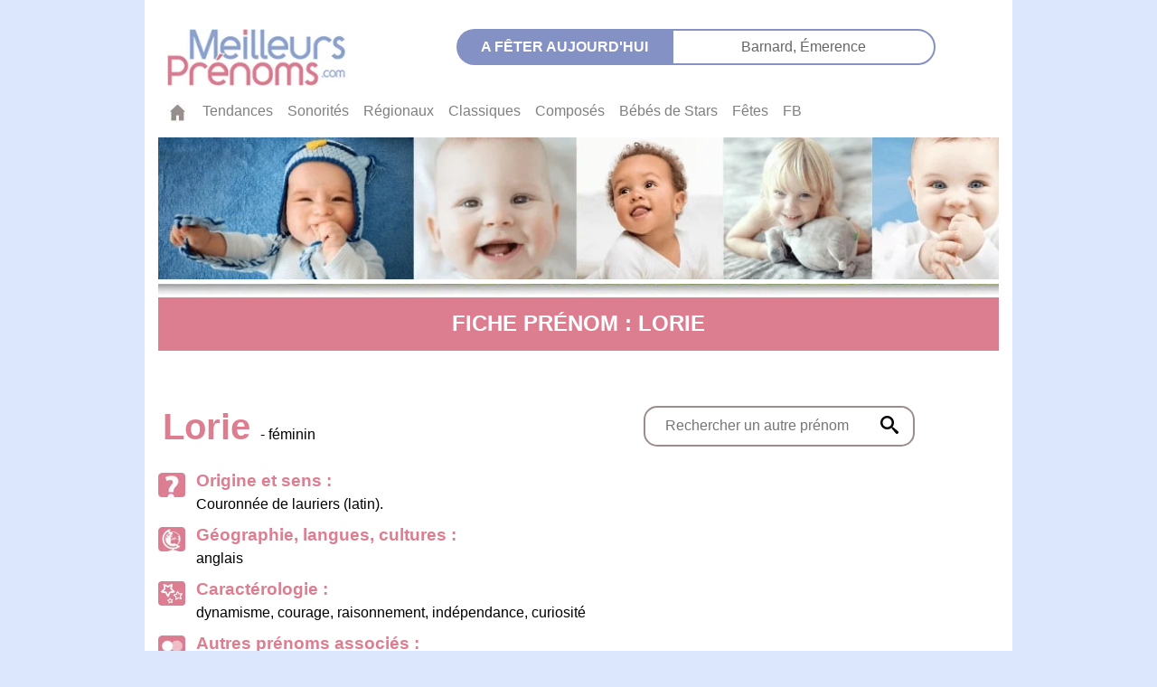

--- FILE ---
content_type: text/html; charset=utf-8
request_url: https://meilleursprenoms.com/prenom/Lorie
body_size: 4632
content:
<!DOCTYPE html>
<html xml:lang="fr" lang="fr">
  <head>
    <link
      rel="stylesheet"
      href="https://cdn.jsdelivr.net/gh/orestbida/cookieconsent@3.0.1/dist/cookieconsent.css"
    />

    <meta charset="UTF-8" />
    <meta name="Coverage" content="France & pays francophones" />
    <meta name="Content-Language" content="fr" />
    <meta name="viewport" content="width=device-width, initial-scale=1" />

    
    <title>Prénom : Lorie : signification, origine, tendance, caractère, fête</title>
     
    <meta name="description" content="Signification et popularité du prénom de fille Lorie. Trouvez le prénom idéal pour votre enfant. Guide créé par l’autrice de l’Officiel des prénoms." />
     
    <meta name="keywords" content=" dictionnaire de prénoms, sens, origine, etymologie " />
    

    <META NAME="ROBOTS" CONTENT="index,follow" />
    <meta property="og:type" content="website" />
    <meta
      property="og:title"
      content="Meilleurs Prenoms - Découvrez l'origine, la signification, la tendance et la popularité de plus de 20.000 prénoms"
    />
    <meta
      property="og:description"
      content="Avec Meilleurs Prenoms, vous trouverez le plus beau prénom our votre enfant, que ce soit un prénom court,
      un prénom long, un prénom classique, un prénom rétro ou moderne, un prénom breton, basque ou corse, et les prénoms du monde entier.
      Choisissez selon la signification du prénom, son origine et sa
      popularité. Découvrez aussi la tendance et l'étymologie de votre propre prénom !"
    />
    <meta property="og:url" content="https://meilleursprenoms.com" />
    <meta
      property="og:image"
      content="https://meilleursprenoms.com/images/prenoms_share_1300x650.png"
    />
    <meta property="og:image:type" content="image/png" />
    <meta property="og:image:width" content="1300" />
    <meta property="og:image:height" content="650" />
    <meta
      property="twitter:image"
      content="https://meilleursprenoms.com/images/prenoms_share_1024x512.png"
    />
    <meta name="format-detection" content="telephone=no" />
    <meta name="format-detection" content="address=no" />
    <link href="/css/reset.css" rel="stylesheet" type="text/css" />
    <link
      rel="stylesheet"
      href="https://cdn.jsdelivr.net/npm/bootstrap@4.5.3/dist/css/bootstrap.min.css"
      integrity="sha384-TX8t27EcRE3e/ihU7zmQxVncDAy5uIKz4rEkgIXeMed4M0jlfIDPvg6uqKI2xXr2"
      crossorigin="anonymous"
    />
    <link href="/css/header.css" rel="stylesheet" type="text/css" />
    <link href="/css/footer.css" rel="stylesheet" type="text/css" />
    <link href="/css/home.css" rel="stylesheet" type="text/css" />
    <link href="/css/stats.css" rel="stylesheet" type="text/css" />
    <link href="/css/sons.css" rel="stylesheet" type="text/css" />
    <link href="/css/regional.css" rel="stylesheet" type="text/css" />
    <link href="/css/classique.css" rel="stylesheet" type="text/css" />
    <link href="/css/bbstar.css" rel="stylesheet" type="text/css" />
    <link href="/css/fetes.css" rel="stylesheet" type="text/css" />
    <link href="/css/composes.css" rel="stylesheet" type="text/css" />
    <link href="/css/tendances.css" rel="stylesheet" type="text/css" />
    <link href="/css/meaning.css" rel="stylesheet" type="text/css" />
    <link href="/css/department.css" rel="stylesheet" type="text/css" />
    <link href="/css/all.css" rel="stylesheet" type="text/css" />

    <script type="module">
      import { initializeApp } from "https://www.gstatic.com/firebasejs/9.6.1/firebase-app.js";
      import { getAnalytics } from "https://www.gstatic.com/firebasejs/9.6.1/firebase-analytics.js";

      // Firebase config
      const firebaseConfig = {
        apiKey: "AIzaSyC4jp9_GpRjpv0YI9jkF6pq3ia6-aLRdFU",
        authDomain: "meilleurs-prenoms.firebaseapp.com",
        projectId: "meilleurs-prenoms",
        storageBucket: "meilleurs-prenoms.firebasestorage.app",
        messagingSenderId: "108605534122",
        appId: "1:108605534122:web:f3bc116aa8b6cc74b885d3",
        measurementId: "G-LC20H4F0T1",
      };

      // Initialize Firebase and Analytics
      window.firebaseApp = initializeApp(firebaseConfig);
      window.analytics = getAnalytics(window.firebaseApp);
    </script>
  </head>
  <body>
    <div class="main container-fluid">
      <header>
        <div class="row hide__mobile">
          <div class="header__logo col-md-4">
            <a href="/"
              ><img
                src="/images/logomp.jpg"
                alt="Meilleurs Prenoms logo"
                height="71"
                width="224"
            /></a>
          </div>
          <div class="col-md-7">
            <p class="header__fetes__text">A fêter aujourd'hui</p>
            <p id="fetejour" class="header__fetes__link"></p>
          </div>
        </div>
        <div class="row">
          <div class="left col-6"></div>
          <div class="right col-6"></div>
        </div>

        <div class="row">
          <nav class="col-12 navbar navbar-expand-md navbar-light bg-white">
            <button
              class="navbar-toggler no__border"
              type="button"
              data-toggle="collapse"
              data-target="#navbarsExample04"
              aria-controls="navbarsExample04"
              aria-expanded="false"
              aria-label="Toggle navigation"
            >
              <span class="navbar-toggler-icon"></span>
            </button>

            <div
              class="collapse navbar-collapse background__white"
              id="navbarsExample04"
            >
              <ul class="navbar-nav mr-auto">
                <li class="nav-item">
                  <a href="/" class="nav-link"
                    ><img src="/images/maison.jpg" alt="home meilleurs prenoms"
                  /></a>
                </li>
                <li class="nav-item">
                  <a href="/tendances-prenoms" class="nav-link">Tendances</a>
                </li>
                <li class="nav-item">
                  <a href="/sonorites-prenoms" class="nav-link">Sonorités</a>
                </li>
                <li class="nav-item">
                  <a href="/regionaux-prenoms " class="nav-link">Régionaux</a>
                </li>
                <li class="nav-item">
                  <a href="/classiques-prenoms" class="nav-link">Classiques</a>
                </li>
                <li class="nav-item">
                  <a href="/composes-prenoms" class="nav-link">Composés</a>
                </li>
                <li class="nav-item">
                  <a href="/bebe-de-stars-prenoms" class="nav-link"
                    >Bébés&nbsp;de&nbsp;Stars</a
                  >
                </li>
                <li class="nav-item">
                  <a href="/fetes-prenoms" class="nav-link">Fêtes</a>
                </li>
                <li class="nav-item">
                  <a
                    href="https://www.facebook.com/meilleursprenoms/"
                    class="nav-link"
                    >FB</a
                  >
                </li>
              </ul>
            </div>
          </nav>
          <div
            class="col-4 navbar-toggler expand__over show__768"
            data-toggle="collapse"
          >
            <a href="/index.html"
              ><img
                class="navbar__logo"
                src="/images/logomp.jpg"
                alt="Meilleurs Prenoms: signification et popularité de 20 000 prénoms"
            /></a>
          </div>
        </div>
        <div class="row no-gutters">
          <div class="col-md-12">
            <img class="full_width" src="/images/img-home1.jpg" alt="" />
            <img class="full_width" src="/images/img-home2.jpg" alt="" />
          </div>
        </div>
      </header>
      <!--  open body open main-->




<article class="meaning">

  <h1 class="section__banner__caps" style = "background-color :#dd7d90 ">
   
   Fiche Prénom : LORIE
   
  </h1>
  <div class="spacing"></div>
  <div class="spacing"></div>


    
      <div class="meaning__title__search">
          <div class="meaning__title" style = "color :#dd7d90 ">
            Lorie <span style = "color :black; font-size: 1rem; font-weight: normal;  ">  - féminin   </span>
          </div>
          <div class="meaning__mobile__search__searchwindow hide__mobile">
                <input type="text"  id="meaningSearchInput" class="meaning__mobile__search__textInput"  placeholder="Rechercher un autre prénom" >
                <button  onClick="redirectMeaning('meaningSearchInput')" class="meaning__mobile__search__searchbuttons" style="font-size: 1.7em; color: #9B8D8C;" aria-label="origin et sens d'un prénom ">
                  <img src="/images/search.svg" alt="">
                </button>
          </div>
      </div>


      <div class="meaning__block">
        <div class="meaning__block__picto"><img src="/images/picto-en-savoir-fille.jpg" alt="origine et sens"></div>
        <div class="meaning__right">
            <div class="meaning__block__title" style = "color :#dd7d90 ">Origine et sens :</div>
            <div class="meaning__block__content">Couronnée de lauriers (latin).</div>
            
        </div>
      </div>



       <div class="meaning__block">
        <div class="meaning__block__picto"><img src="/images/picto-id-geo-fille.jpg" alt="Géographie, langues, cultures"></div>
        <div class="meaning__right">
            <div class="meaning__block__title" style = "color :#dd7d90 ">Géographie, langues, cultures : </div>
            <div class="meaning__block__content">anglais</div>
          </div>
      </div>

          
            <div class="meaning__block">
              <div class="meaning__block__picto"><img src="/images/picto-caracterologie-fille.jpg" alt=""></div>
              <div class="meaning__right">
                  <div class="meaning__block__title" style = "color :#dd7d90 ">Caract&eacute;rologie :</div>
                  <div class="meaning__block__content">
                    dynamisme, courage, raisonnement, indépendance, curiosité
                  </div>
                </div>
            </div>
          



          <div class="meaning__block">
            <div class="meaning__block__picto"><img src="/images/picto-autre-pren-fille.jpg" alt=""></div>
            <div class="meaning__right">
                <div class="meaning__block__title" style = "color :#dd7d90 ">Autres prénoms associés : </div>
                <div class="meaning__block__content"><a href="/prenom/Laora" >Laora</a>, <a href="/prenom/Laur" >Laur</a>, <a href="/prenom/Laura" >Laura</a>, <a href="/prenom/Lauraine" >Lauraine</a>, <a href="/prenom/Lauralee" >Lauralee</a>, <a href="/prenom/Lauraleen" >Lauraleen</a>, <a href="/prenom/Lauralie" >Lauralie</a>, <a href="/prenom/Laurane" >Laurane</a>, <a href="/prenom/Lauranne" >Lauranne</a>, <a href="/prenom/Laure" >Laure</a>, <a href="/prenom/Laureen" >Laureen</a>, <a href="/prenom/Laureline" >Laureline</a>, <a href="/prenom/Lauren" >Lauren</a>, <a href="/prenom/Laurena" >Laurena</a>, <a href="/prenom/Laurence" >Laurence</a>, <a href="/prenom/Laurencia" >Laurencia</a>, <a href="/prenom/Laurentienne" >Laurentienne</a>, <a href="/prenom/Laurentine" >Laurentine</a>, <a href="/prenom/Laurette" >Laurette</a>, <a href="/prenom/Lauriana" >Lauriana</a>, <a href="/prenom/Lauriane" >Lauriane</a>, <a href="/prenom/Laurianne" >Laurianne</a>, <a href="/prenom/Laurice" >Laurice</a>, <a href="/prenom/Laurie" >Laurie</a>, <a href="/prenom/Laurina" >Laurina</a>, <a href="/prenom/Laurinda" >Laurinda</a>, <a href="/prenom/Laurine" >Laurine</a>, <a href="/prenom/Lauris" >Lauris</a>, <a href="/prenom/Laury" >Laury</a>, <a href="/prenom/Lauryn" >Lauryn</a>, <a href="/prenom/Lauryne" >Lauryne</a>, <a href="/prenom/Laurene" >Laurène</a>, <a href="/prenom/Laurens" >Laurèns</a>, <a href="/prenom/Laurelie" >Laurélie</a>, <a href="/prenom/Lo" >Lo</a>, <a href="/prenom/Lora" >Lora</a>, <a href="/prenom/Loraine" >Loraine</a>, <a href="/prenom/Loran" >Loran</a>, <a href="/prenom/Lorane" >Lorane</a>, <a href="/prenom/Lore" >Lore</a>, <a href="/prenom/Loredana" >Loredana</a>, <a href="/prenom/Loredane" >Loredane</a>, <a href="/prenom/Loreen" >Loreen</a>, <a href="/prenom/Loren" >Loren</a>, <a href="/prenom/Lorena" >Lorena</a>, <a href="/prenom/Lorentxa" >Lorentxa</a>, <a href="/prenom/Lorentza" >Lorentza</a>, <a href="/prenom/Lorenza" >Lorenza</a>, <a href="/prenom/Lorette" >Lorette</a>, <a href="/prenom/Lori" >Lori</a>, <a href="/prenom/Loriana" >Loriana</a>, <a href="/prenom/Loriane" >Loriane</a>, <a href="/prenom/Lorianne" >Lorianne</a>, <a href="/prenom/Lorin" >Lorin</a>, <a href="/prenom/Lorina" >Lorina</a>, <a href="/prenom/Lorinda" >Lorinda</a>, <a href="/prenom/Lorine" >Lorine</a>, <a href="/prenom/Lorinne" >Lorinne</a>, <a href="/prenom/Loris" >Loris</a>, <a href="/prenom/Lorna" >Lorna</a>, <a href="/prenom/Lorraine" >Lorraine</a>, <a href="/prenom/Lorri" >Lorri</a>, <a href="/prenom/Lorrie" >Lorrie</a>, <a href="/prenom/Lorrin" >Lorrin</a>, <a href="/prenom/Lory" >Lory</a>, <a href="/prenom/Loryne" >Loryne</a>, <a href="/prenom/Lorene" >Lorène</a></div>
          </div>
          </div>


          
            <div class="meaning__block">
              <div class="meaning__block__picto"><img src="/images/picto-en-savoir-fille.jpg" alt="origine et sens"></div>
              <div class="meaning__right">
                  <div class="meaning__block__title" style = "color :#dd7d90 ">Voter pour LORIE</div>
                  <div class="container">
                  <form action="/vote/LORIE" method="post">
                    <div class="form-group">
                    <label for="exampleFormControlSelect1">Choisissez une note sur 10 ci-dessous :</label>
                    <select class="form-control  selcls meaning__vote__selector" name="vote" id="exampleFormControlSelect1" onchange="this.form.submit()">
                      <option name="vote" value="1">1</action>
                      <option name="vote" value="2">2</action>
                      <option name="vote" value="3">3</action>
                      <option name="vote" value="4">4</action>
                      <option name="vote" value="5">5</action>
                      <option name="vote" value="6">6</action>
                      <option name="vote" value="7">7</action>
                      <option name="vote" value="8">8</action>
                      <option name="vote" value="9">9</action>
                      <option name="vote" value="10">10</action>
                    </select>
                  </div>
                </form>
              </div>
              </div>
            </div>

          

          
          
          <div class="meaning__block">
            <div class="meaning__block__picto"><img src="/images/picto-caracterologie-fille.jpg" alt=""></div>
            <div class="meaning__right">
                <div class="meaning__block__title" style = "color :#dd7d90 ">Fête :</div>
                <div class="meaning__block__content">10 août</div>
              </div>
          </div>
          


          
          <div class="meaning__block">
            <div class="meaning__block__picto"><img src="/images/picto-popularite-fille.jpg" alt=""></div>
            <div class="meaning__right">
                 <a href="/popularite-prenom/Lorie" >
                    <div class="meaning__block__title" style = "color :#dd7d90 ">Voir la popularité du prénom : </div>
                    <div class="meaning__block__content"> LORIE </div>
                </a>
              </div>
          </div>
          
          <div class="meaning__block show__768">
            <div class="meaning__mobile__search__searchwindow">
              <input type="text"  id="meaningSearchInput2" class="meaning__mobile__search__textInput"  placeholder="Rechercher un autre prénom" >
              <button  onClick="redirectMeaning('meaningSearchInput2')" class="meaning__mobile__search__searchbuttons" style="font-size: 1.7em; color: #9B8D8C;" aria-label="origin et sens d'un prénom ">
                <img src="/images/search.svg" alt="">
              </button>
            </div>
          </div>

         
          <br>
          <div class="meaning__block">
            <div class="meaning__block__picto"></div>
            <div class="meaning__right">

              <a
          class="rubrique__title"
          href="https://www.lisez.com/livres/lofficiel-des-prenoms-2026/9782412102657"
          >Ce prénom figure dans <span class="italic">L’Officiel des prénoms 2026</span></a
        >

              </div>
          </div>
          <br>
          <br>
         

      

</article>

    <script src="/js/searchRedirects.js"></script>


    <footer class="footer">
        <div class="container ">
            <ul class="nav  justify-content-center">
                <li class="nav-item">
                  <a class="nav-link" href="/charte" rel="nofollow">Charte</a>
                </li>
                <li class="nav-item">
                    <a class="nav-link" href="/apropos" rel="nofollow">À Propos</a>
                  </li>
                <li class="nav-item">
                  <a class="nav-link" href="https://www.facebook.com/meilleursprenoms">Contact</a>
                </li>
              </ul>
              <div class="copyright justify-content-center">Copyright © 2000-2025 MeilleursPrenoms.com</div>
        </div>

    </footer>
  </div>  <!-- close main-->

    <script src="/js/jquery-3.5.1.slim.min.js" ></script>
    <script src="https://cdn.jsdelivr.net/npm/popper.js@1.16.1/dist/umd/popper.min.js" integrity="sha384-9/reFTGAW83EW2RDu2S0VKaIzap3H66lZH81PoYlFhbGU+6BZp6G7niu735Sk7lN" crossorigin="anonymous"></script>
    <script src="https://cdn.jsdelivr.net/npm/bootstrap@4.5.3/dist/js/bootstrap.min.js" integrity="sha384-w1Q4orYjBQndcko6MimVbzY0tgp4pWB4lZ7lr30WKz0vr/aWKhXdBNmNb5D92v7s" crossorigin="anonymous"></script>
    <script src="/js/fetesquery.js"></script>
    <script src="/js/searchRedirects.js"></script>

    <script>
      $(function() {
        if(location.pathname !== '/'){
          $('.navbar a[href^="/' + location.pathname.split("/")[1] + '"]').addClass('active');
        }
        $('.section__submenu  a[href^="/' + location.pathname.split("/")[1] + "/" + location.pathname.split("/")[2] + '"]').addClass('active');
        $('.fetes__submenu a[href^="/' + location.pathname.split("/")[1] + "/" + location.pathname.split("/")[2] + '"]').addClass('active');


          });
    </script>
   <script type="module">
    import { logEvent } from "https://www.gstatic.com/firebasejs/9.6.1/firebase-analytics.js";

    document.addEventListener("DOMContentLoaded", function () {
      // Log page view event
      logEvent(window.analytics, "page_view", {
        page_path: location.pathname,
      });

      // Track clicks on the "Nameby" link
      const namebyLink = document.querySelector('.rubrique_img a');
      if (namebyLink) {
        namebyLink.addEventListener("click", function () {
          logEvent(window.analytics, "nameby_link_click", {
            page_path: location.pathname,
            link_url: namebyLink.href,
          });
        });
      }

      const bookLink = document.querySelector('.officialWidget a');
      if (bookLink) {
        bookLink.addEventListener("click", function () {
          logEvent(window.analytics, "official_book_click", {
            page_path: location.pathname,
            link_url: bookLink.href,
          });
        });
      }
    });
  </script>
    <script type="module" src="cookie-consent.js"></script>
<script defer src="https://static.cloudflareinsights.com/beacon.min.js/vcd15cbe7772f49c399c6a5babf22c1241717689176015" integrity="sha512-ZpsOmlRQV6y907TI0dKBHq9Md29nnaEIPlkf84rnaERnq6zvWvPUqr2ft8M1aS28oN72PdrCzSjY4U6VaAw1EQ==" data-cf-beacon='{"version":"2024.11.0","token":"b1bd7a1d212c48078a74c4385dd8ba1c","server_timing":{"name":{"cfCacheStatus":true,"cfEdge":true,"cfExtPri":true,"cfL4":true,"cfOrigin":true,"cfSpeedBrain":true},"location_startswith":null}}' crossorigin="anonymous"></script>
</body>
</html>

--- FILE ---
content_type: text/css; charset=UTF-8
request_url: https://meilleursprenoms.com/css/home.css
body_size: 1456
content:
.scrollable-menu {
  height: auto;
  max-height: 200px;
  overflow-x: hidden;
  z-index: 99;
  width: 220px;
  padding: 0 20px 10px 0;
}

.home__dropdown__cartridge {
  height: 50px;
  width: 220px;
  padding-bottom: 20px;
  margin: 0 auto 5px auto;
  border-radius: 18px;
  border-width: 2px;
  border-style: solid;
  border-color: #9b8d8c;
}

.home__dropdown__area {
  padding-left: 15px;
}

.home__dropdown__area li {
  padding-bottom: 5px;
}
.home__dropdown__button {
  border: none;
}

#home__nuagenoms {
  padding-top: 1.5rem;
  line-height: 1.2;
}

#home__nuagenoms ul li {
  display: inline;
  font-size: 0.8rem;
}

.home__nuage1 {
  font-size: 1.2em;
  color: #6cf;

  padding: 0px 5px 0px 45px;
  line-height: 2.5em;
}
.home__nuage2 {
  font-size: 1.6em;
  color: #c09;
  padding: 0px 10px 0px 10px;
}
.home__nuage3 {
  font-size: 1.2em;
  color: #09c;
  padding: 0px 10px 0px 7px;
}
.home__nuage4 {
  font-size: 1.9em;
  color: #dd7d90;
  padding: 0px 0px 0px 5px;
}
.home__nuage5 {
  font-size: 1.3em;
  color: #8491c4;

  padding: 0px 10px 0px 10px;
}
.home__nuage6 {
  font-size: 1em;
  color: #c09;
  padding: 0px 15px 0px 10px;
}
.home__nuage7 {
  font-size: 1.6em;
  color: #8491c4;
  padding: 0px 10px 0px 30px;
}
.home__nuage8 {
  font-size: 1.9em;
  color: #f9c;
}
.home__nuage9 {
  font-size: 1.7em;
  color: #8491c4;

  padding: 0px 8px 20px 12px;
}
.home__nuage10 {
  font-size: 1.2em;
  color: #dd7d90;
  padding: 0px 15px 0px 10px;
}
.home__nuage11 {
  font-size: 1.9em;
  color: #6cf;
  padding-left: 10px;
}
.home__nuage12 {
  font-size: 1.4em;
  color: #6cf;
  padding: 0px 10px 0px 25px;
}
.home__nuage13 {
  font-size: 1.9em;
  color: #dd7d90;
  padding-left: 5px;
}
.home__nuage14 {
  font-size: 1.4em;
  color: #09c;
  padding: 0px 20px 0px 25px;
}
.home__nuage15 {
  font-size: 2em;
  color: #f9c;
}
.home__nuage16 {
  font-size: 1.3em;
  color: #8491c4;
  padding: 0px 25px 0px 20px;
}
.home__nuage17 {
  font-size: 1.8em;
  color: #dd7d90;
  padding: 0px 10px 0px 51px;
}
.home__nuage18 {
  font-size: 1.5em;
  color: #dd7d90;
  padding: 0px 10px 0px 15px;
}
.home__nuage19 {
  font-size: 2em;
  color: #09c;

  line-height: 1.3em;
  padding-left: 15px;
}
.home__nuage20 {
  font-size: 1.3em;
  color: #dd7d90;
  padding-left: 20px;
}
.home__nuage21 {
  font-size: 1.5em;
  color: #8491c4;
  padding-left: 20px;
}

#home__palmares {
  padding: 10px 10px 10px 20px;
}
.home_palmares__inner {
  width: 100%;
  height: 100%;
  background-color: #dce7fe;
  border-radius: 7px;
  padding: 20px 0 0 0;
}
.home__palmares__container {
  display: flex;
  flex-direction: row;
  justify-content: space-around;
  font-size: 0.8rem;
}

#home__palmares ol {
  list-style-type: none;
}
#home__palmares a {
  color: #807372;
}

#home__votreprenom {
  float: left;
  width: 500px;
  height: 160px;
  border: 2px solid #9b8d8c;
  border-radius: 22px;
  padding: 4px;
  margin: 0 1.5rem 0 1rem;
}

.home__votreprenom__title {
  width: 165px;
  border-radius: 16px;
  color: white;
  text-align: center;
  height: 32px;
  font-size: 1.2em;
  text-transform: uppercase;
  font-weight: bolder;
  line-height: 32px;
  background-color: #9b8d8c;
}
.home__votreprenom__subtitle {
  width: 390px;
  height: 40px;
  font-size: 1.1em;
  line-height: 20px;
  font-weight: normal;
  margin: 10px 0 10px 20px;
}

#home__infoprenom {
  margin-bottom: 20px;

  font-size: 0.8em;
}

#home__top20pardep {
  width: 260px;
  height: 160px;
  border: 2px solid #8491c4;
  border-radius: 22px;
  margin: 0 auto;
}
.home__label-top {
  border-radius: 18px 18px 0 0;
  height: 50px;
  color: white;
  text-align: center;
  font-size: 1.2em;
  font-weight: bolder;
  background-color: #8491c4;
  padding-top: 3px;
  margin-bottom: 37px;
}

.home__votreprenom__title__searchbar {
  margin: 0 0 10px 20px;
  clear: both;
  height: auto;
  width: 400px;
  overflow: hidden;
  float: left;
}
.home__textInput {
  height: 40px;
  line-height: 1.4em;
  border: none;
  display: block;
  margin-left: 20px;
  margin-top: 1px;
  color: #9b8d8c;
  font-size: 1rem;
  width: 260px;
}

.home__votreprenom__searchwindow {
  border-radius: 15px;
  width: 450px;
  height: 45px;
  border: 2px solid #9b8d8c;
  position: relative;
}

.home__votreprenom__label__meaning {
  border-radius: 15px;
  width: 93px;
  height: 28px;
  font-size: 1.2em;
  color: white;
  line-height: 30px;
  background-color: #9b8d8c;
  text-align: center;
  margin: 0 5px 0 12px;
  float: left;
  display: block;
}
.home__votreprenom__label__popularity {
  border-radius: 15px;
  width: 88px;
  height: 28px;
  font-size: 1.2em;
  color: white;
  line-height: 30px;
  background-color: #9b8d8c;
  text-align: center;
  float: right;
  margin-right: 10px;
}

.home__votreprenom__searchbuttons {
  display: flex;
  justify-content: flex-end;
  align-items: center;
  position: absolute;
  top: 8px;
  right: 10px;
}

#home__prenomSelection {
  clear: both;
  border-radius: 20px;
  border: 2px solid #dd7d90;
  height: 120px;
  font-size: 0.8rem;
  background-image: url(/images/img-notreselection.jpg);
  background-repeat: no-repeat;
  background-position: left top;

  margin: 20px auto;
  font-family: Arial, Helvetica, sans-serif;
}
#home__prenomSelection__title {
  height: 125px;
  float: left;
  width: 190px;
}

#home__prenomSelection__left {
  height: 125px;
  float: left;
  width: 190px;
}

#home__prenomSelection__right {
  float: left;
  width: 560px;
  padding: 10px 0 0 10px;
  overflow: hidden;
  top: auto;
  font-size: 0.9rem;
}

.home__prenomSelection__label {
  width: 185px;
  border-radius: 16px;
  color: white;
  text-align: center;
  height: 32px;
  font-size: 1.2em;
  text-transform: uppercase;
  font-weight: bolder;
  line-height: 32px;
  background-color: #dd7d90;
}

#home__prenomSelection__girls {
  text-transform: uppercase;
  font-size: 1.2em;
  color: #dd7d90;
  height: 22px;
  margin: 12px 0 12px 0;
}
#home__prenomSelection__girls ul li {
  display: inline;
  text-transform: uppercase;
  font-size: 1.1em;
  font-weight: bolder;
  list-style-type: none;
  float: left;
  padding-left: 3px;
  height: 22px;
  line-height: 22px;
  color: #dd7d90;
}

#home__prenomSelection__girls ul a {
  color: #dd7d90;
}

.home__prenomSelection__girls__label {
  background-color: #dd7d90;
  text-align: center;
  height: 22px;
  width: 80px;
  color: white;
  line-height: 2em;
  border-radius: 22px;
  float: left;
  font-size: 0.75em;
  margin-right: 5px;
}

#home__prenomSelection__boys {
  clear: both;
  text-transform: uppercase;
  font-size: 1.2em;
  color: #dd7d90;
}
#home__prenomSelection__boys ul li {
  display: inline;
  text-transform: uppercase;
  font-size: 1.1em;
  font-weight: bolder;
  list-style-type: none;
  float: left;
  padding-left: 3px;
  height: 22px;
  line-height: 22px;
}

#home__prenomSelection__boys ul li a {
  color: #8491c4;
}

.home__prenomSelection__boys__label {
  background-color: #8491c4;
  text-align: center;
  height: 22px;
  width: 80px;
  color: #fff;
  line-height: 1.9em;
  border-radius: 22px;
  float: left;
  font-size: 0.75em;
  margin-right: 5px;
}

.home__mobile__search {
  margin: 0.5rem auto;
  width: 80%;
  border: 2px solid #9b8d8c;
  border-radius: 22px;
  padding: 4px;
}

.home__mobile__search__title {
  width: 60%;
  border-radius: 16px;
  color: white;
  text-align: center;
  height: 32px;
  font-size: 1em;
  text-transform: uppercase;
  font-weight: bolder;
  line-height: 32px;
  background-color: #6383c9;
}

.home__mobile__search__subtitle {
  width: 90%;
  font-size: 1.1em;
  line-height: 20px;
  font-weight: normal;
  margin: 10px 0 10px 20px;
}

.home__mobile__search__searchbuttons {
  display: flex;
  justify-content: flex-end;
  align-items: center;
  position: absolute;
  top: 8px;
  right: 10px;
  background-color: white;

  border: none;
}

.home__mobile__search__searchbuttons img {
  height: 20px;
}

.home__votreprenom__title__searchbar {
  margin: 0 0 10px 20px;
  clear: both;
  height: auto;
  width: 80%;
  overflow: hidden;
  float: left;
}
.home__mobile__search__textInput {
  height: 40px;
  line-height: 1.4em;
  border: none;
  display: block;
  margin-left: 20px;
  color: #9b8d8c;
  font-size: 1rem;
}

.home__mobile__search__searchwindow {
  border-radius: 15px;
  width: 95%;
  height: 45px;
  border: 2px solid #9b8d8c;
  position: relative;
  margin: 25px auto;
  max-width: 600px;
}

.home__mobile__search__label {
  border-radius: 15px;
  width: 120px;
  height: 30px;
  font-size: 1.2em;
  color: white;
  line-height: 30px;
  background-color: #9b8d8c;
  text-align: center;
  margin: 0 5px 0 12px;
  float: left;
  display: block;
}

.rubrique__title {
  font-weight: bolder;
  font-size: 1.1rem;
  color: rgb(51, 51, 51);
}
.rubrique__text {
  width: 80%;
}
.rubrique_img img {
  width: 80%;
  text-align: center;
}

@media only screen and (max-width: 750px) {
  #home__palmares a {
    color: black;
  }
}


--- FILE ---
content_type: text/css; charset=UTF-8
request_url: https://meilleursprenoms.com/css/fetes.css
body_size: 224
content:

.fetes__table {
    width: 750px;
    display: flex;
    flex-direction : column;
    justify-content: flex-start;
    height: 480px;
    flex-wrap: wrap;
    align-items: flex-start;
    align-content: flex-start;
    
   font-size :0.9rem;

}


.fetes__table__entry {
    position :relative;
    width: 375px;
    height : 30px;
    width: 50%;
    margin : 0;
    
    
}

.fetes__table__entry__date {
    top:0;
    left:0;
    position:   absolute;
    height : 30px;
    width: 70px;
    background-color:   #9a8d8c;
    border-bottom: solid  2px white;
    display : inline-block;
    color: white;
    font-weight: bold;
    padding-left : 10px;
    line-height: 28px;
    font-size :0.8rem;
}




.fetes__table__entry__link {
    position : absolute;
    left :70px;
    border-top: solid  2px #9a8d8c;
    border-right: solid  4px #9a8d8c;
    height : 30px;
    width: 305px;
    display : inline-block;
    padding-left : 25px;
    line-height: 28px;
   
}


.fetes__table__entry__link a {
  font-size: 0.9rem;
   
}

.fetes__table__entry:nth-child(16) .fetes__table__entry__link {
    border-bottom: solid  2px #9a8d8c;
  }



.fetes__table__entry:last-child .fetes__table__entry__link {
    border-bottom: solid  2px #9a8d8c;
  }

  .fetes__submenu {
	
	color: rgba(0,0,0,.5);
   
    width: 100%;
    margin: 13px auto 20px auto;
    display : flex;
    flex-direction: row;
    justify-content: center;
    padding : 0 1.5rem;
    font-size : 0.9rem;
    flex-wrap: wrap;
}
.fetes__submenu  a:hover {
	margin: 0px 3px 0px 3px;
	font-size: 0.92em;

	font-weight: bolder;
}
.fetes__submenu  li {
    margin : 0 10px;
    line-height: 20px;;
}

@media only screen and (max-width: 750px) {
    .fetes__table {
        width: 100%;
        max-width: 400px;
     
        height: 930px;
       
        
       font-size :0.8rem;
    
    }

    .fetes__table__entry__link {
        width: 250px;
        
    
    }
    .fetes__table__entry__link a {
        font-size :0.8rem;
    }
        
    
    }
    

--- FILE ---
content_type: text/plain; charset=UTF-8
request_url: https://meilleursprenoms.com/js/fetesjour/0123.txt
body_size: -311
content:
<a href="/prenom/Barnard" > Barnard, </a><a href="/prenom/Émerence" > Émerence </a>